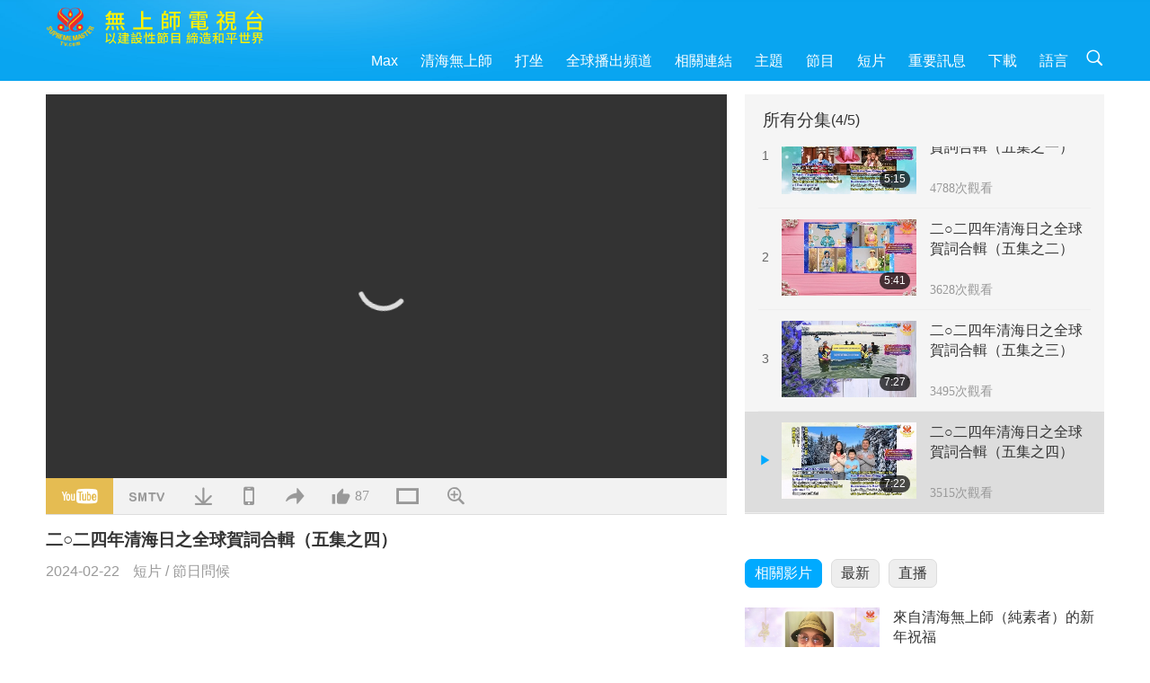

--- FILE ---
content_type: text/html; charset=UTF-8
request_url: https://suprememastertv.com/ch1/v/233302512454.html
body_size: 63542
content:
<!doctype html>
<html lang="zh-TW">

  <head>
    <meta charset="utf-8" name="viewport"
      content="width=device-width, initial-scale=1.0, minimum-scale=1.0, maximum-scale=1.0, user-scalable=no" />
    <meta name="description" content="以建設性節目 締造和平世界">
    <meta property="og:image" content="../../vimages/202402/ADS-2333041575551.jpg" />
    <title>二○二四年清海日之全球賀詞合輯（五集之四） - - 正體中文</title>
    <link href="../../css/fonts.css?304057481335" rel="stylesheet" type="text/css">
    <link href="../../css/fonts_ch.css?v=304057481486" rel="stylesheet" type="text/css">    <link href="../../favicon.png" rel="icon" />
    <link href="../../css/main.css?304057481117" rel="stylesheet" type="text/css">
    <link href="../../css/v.css?304057481562" rel="stylesheet" type="text/css">
    <link href="../../css/dialog.css?304057481182" rel="stylesheet" type="text/css">
    <link href="../../css/video-js.css?304057481207" rel="stylesheet">
    <link href="../../css/video-js-other.css?304057481448" rel="stylesheet">
    <link href="../../css/foundation-datepicker.css?304057481606" rel="stylesheet" type="text/css">

    <script type="text/javascript" src="../../js/jquery-min.js?304057481501"></script>
    <script type="text/javascript" src="../../js/jquery.qrcode.min.js?304057481295"></script>
    <script type="text/javascript" src="../../js/dialog.js?304057481764"></script>
    <script type="text/javascript" src="../../js/ulist.js?304057481292"></script>
    <script type="text/javascript" src="../../js/main.js?304057481886"></script>
    <script type="text/javascript" src="../../js/v.js?304057481157"></script>
    <script type="text/javascript" src="../../js/addtoany.js?304057481636"></script>
    <script type="text/javascript" src="../../js/video.js?304057481287"></script>
    <script type="text/javascript" src="../../js/video-other.js?304057481789"></script>
    <script type="text/javascript" src="../../js/videojs/ch.js?304057481770"></script>
    <script type="text/javascript" src="../../js/FileSaver.js?304057481895"></script>
    <script type="text/javascript" src="../../js/html-docx.js?304057481770"></script>
    <script type="text/javascript" src="../../js/foundation-datepicker.js?304057481271"></script>
    <script type="text/javascript" src="../../js/datepicker/ch.js?304057481520"></script><script type="text/javascript">
VSERVER = "https://video.suprememastertv.com/vod/video/";ipCountry = "us";
videoPlayerData["sourceDefault"] = "video";
videoPlayerData["videoPoster"] = "../../vimages/202402/ADS-2333041575551.jpg";
videoPlayerData["youTubeUrl"] = "uOb6wgzfSNQ";
videoPlayerData["videoLength"]= "7:22";
videoPlayerData["vid"] = "233302512454";
videoPlayerData["start"] = "0";
videoPlayerData["videoFile"] = new Array();
videoPlayerData["videoFile"].push(new Array('1080p','2024/0222/SMCH-Day-Greetings-Feb-22-2024-AD-4-1080p.mp4'));
videoPlayerData["videoFile"].push(new Array('720p','2024/0222/SMCH-Day-Greetings-Feb-22-2024-AD-4-2m.mp4'));
videoPlayerData["videoFile"].push(new Array('396p','2024/0222/SMCH-Day-Greetings-Feb-22-2024-AD-4-700k.mp4'));
LANG = "ch";
</script>  </head>

  <body class="lang-ch">
    <div class="viewport" id="viewport">
<aside class="menu-lang" id="menu-lang-mobile"><div class="bottom-mask"></div><div class="btn-close-lang-diagbox ico-close" id="btn-close-lang-diagbox"></div><div class="menu-langbox"><ul><li><a data="en" href="/en1/">English (English)</a></li><li class="current"><a data="ch" href="/ch1/">正體中文 (Chinese trad.)</a></li><li><a data="gb" href="/gb1/">简体中文 (Chinese simp.)</a></li><li><a data="de" href="/de1/">Deutsch (German)</a></li><li><a data="es" href="/es1/">Español (Spanish)</a></li><li><a data="fr" href="/fr1/">Français (French)</a></li><li><a data="hu" href="/hu1/">Magyar (Hungarian)</a></li><li><a data="jp" href="/jp1/">日本語 (Japanese)</a></li><li><a data="kr" href="/kr1/">한국어 (Korean)</a></li><li><a data="mn" href="/mn1/">Монгол хэл (Mongolian)</a></li><li><a data="vn" href="/vn1/">Âu Lạc (Vietnamese)</a></li><li><a data="bg" href="/bg1/">български (Bulgarian)</a></li><li><a data="ms" href="/ms1/">Bahasa Melayu (Malay)</a></li><li><a data="fa" href="/fa1/">فارسی (Persian)</a></li><li><a data="pt" href="/pt1/">Português (Portuguese)</a></li><li><a data="ro" href="/ro1/">Română (Romanian)</a></li><li><a data="id" href="/id1/">Bahasa Indonesia (Indonesian)</a></li><li><a data="th" href="/th1/">ไทย (Thai)</a></li><li><a data="ar" href="/ar1/">العربية (Arabic)</a></li><li><a data="cs" href="/cs1/">Čeština (Czech)</a></li><li><a data="pa" href="/pa1/">ਪੰਜਾਬੀ (Punjabi)</a></li><li><a data="ru" href="/ru1/">Русский (Russian)</a></li><li><a data="te" href="/te1/">తెలుగు లిపి (Telugu)</a></li><li><a data="hi" href="/hi1/">हिन्दी (Hindi)</a></li><li><a data="pl" href="/pl1/">Polski (Polish)</a></li><li><a data="it" href="/it1/">Italiano (Italian)</a></li><li><a data="tl" href="/tl1/">Wikang Tagalog (Tagalog)</a></li><li><a data="uk" href="/uk1/">Українська Мова (Ukrainian)</a></li></ul></div></aside>
<div class="srch-diag" id="srch-diag"><div class="titles">搜索<button class="btn-srch-close ico-close" id="btn-srch-close"></button></div><div class="srch-keywords-input"><div class="srch-limit"><div class="srch-lang" id="btn-srch-limit" tar="srch-lang-list" event="click" diffy="10"><div class="name" id="srch-lang-name">正體中文</div><span class="ico-downr"></span></div></div><div class="srch-inputbox"><div class="srch-loading" id="srch-loading"></div><input type="text" class="srch-keywords" id="srch-keywords" placeholder="關鍵字" autocomplete="off"><button class="btn-srch-submit ico-srch" id="btn-srch-submit"></button></div></div><div class="srch-keywords-list" id="srch-keywords-list"><div class="srch-keywords-links" id="srch-keywords-links"></div></div></div>
<nav class="navmenus" id="navmenus"><div class="navmenu-topbar"><button class="btn-navmenu-close ico-close" id="btn-navmenu-close"></button></div><div class="navmenus-contents" id="navmenus-contents"><div class="bottom-mask"></div><div class="navmenu-item"><h3 class="title-mobile"><a href="../">首頁</a></h3></div><div class="navmenu-item"><h3 class="title-mobile"><a href="../../webtv/">直播</a></h3></div><div class="navmenu-item"><h3 class="title-mobile"><a href="../../max/">Max</a></h3></div><div class="navmenu-item"><h3 class="title-mobile"><a href="../download" class="menu-title">下載</a></h3></div><div class="navmenu-item"><h3 class="title-mobile"><a href="../master/">清海無上師</a></h3></div><div class="navmenu-item"><h3 class="title-mobile"><a href="../meditation/">打坐</a></h3></div><div class="navmenu-item"><h3 class="title-mobile"><a href="../worldwide/">全球播出頻道</a></h3></div><div class="navmenu-item" id="navmenu-channel"><h3 class="title-mobile include-submenu"><a href="../channel/veganism" class="menu-title">主題</a></h3><div class="submenus submenu-content submenu-content-channel"><ul class="items-column"><li><a href="../channel/veganism"><span class="name">純素生活</span><span class="note">健康的飲食帶來美妙的生活</span></a></li><li><a href="../channel/peace"><span class="name">創造和平</span><span class="note">世界和平從我們開始</span></a></li><li><a href="../channel/culture"><span class="name">異國文化</span><span class="note">讓全球各地的多元文化新聞，豐富我們的生活</span></a></li></ul><ul class="items-column"><li><a href="../channel/spirituality"><span class="name">靈性成長</span><span class="note">追求更完美</span></a></li><li><a href="../channel/environment"><span class="name">環保意識</span><span class="note">我們宏偉的星球需要立刻受到關注</span></a></li><li><a href="../channel/health"><span class="name">健康資訊</span><span class="note">為了我們的身體健康和靈性提昇</span></a></li></ul><ul class="items-column"><li><a href="../channel/animal"><span class="name">動物權利</span><span class="note">愛與陪伴</span></a></li><li><a href="../channel/art"><span class="name">藝術創作</span><span class="note">激勵人們追尋自我了悟</span></a></li><li><a href="../channel/others"><span class="name">萬花筒</span><span class="note">應有盡有、一應俱全</span></a></li></ul></div></div><div class="navmenu-item" id="navmenu-program"><h3 class="title-mobile include-submenu"><a href="../program/all" class="menu-title">節目</a></h3><div class="submenus submenu-content submenu-content-program"><ul class="items-column"><li><a href="../program/all">所有節目</a></li><li><a href="../program/GOL" class="program" id="btn-semenu-item"><span class="menu-title-se">愛的禮物：清海無上師（純素者）簡易營養的烹飪</span></a></li><li><a href="../program/SCP" class="program" id="btn-semenu-item"><span class="menu-title-se">清海無上師（純素者）之歌曲、樂曲、詩集與演唱</span></a></li><li><a href="../program/AJAR" class="program" id="btn-semenu-item" tar="navmenu-third-ajar"><span class="menu-title-se include-thirdmenu">藝術與靈性</span><span id="ico-thirdmenu" class="ico ico-down"></span></a></li><div class="thirdmenu" id="navmenu-third-ajar"><div class="bar"><button class="btn-close-menu ico-close" id="btn-close-thirdmenu"></button></div><a href="../program/AJAR">所有節目</a><a href="../program/AJAR_TM">音樂劇</a><a href="../program/AJAR_IAD">國際藝術家節</a><a href="../program/AJAR_SG">清海無上師（純素者）與寶貴藝術家的特別聚會</a><a href="../program/AJAR_JHC">歡慶佳節</a><a href="../program/AJAR_DRAM">戲劇</a></div><li><a href="../program/AW" class="program" id="btn-semenu-item" tar="navmenu-third-aw"><span class="menu-title-se include-thirdmenu">動物世界：我們的鄰居</span><span id="ico-thirdmenu" class="ico ico-down"></span></a></li><div class="thirdmenu" id="navmenu-third-aw"><div class="bar"><button class="btn-close-menu ico-close" id="btn-close-thirdmenu"></button></div><a href="../program/AW">所有節目</a><a href="../program/AW_UAPC">了解動物族人同伴</a><a href="../program/AW_BA">動物族人的聰明才智</a><a href="../program/AW_AAP">了不起的動物人民</a></div><li><a href="../program/BMD" class="program" id="btn-semenu-item" tar="navmenu-third-bmd"><span class="menu-title-se include-thirdmenu">師徒之間</span><span id="ico-thirdmenu" class="ico ico-down"></span></a></li><div class="thirdmenu" id="navmenu-third-bmd"><div class="bar"><button class="btn-close-menu ico-close" id="btn-close-thirdmenu"></button></div><a href="../program/BMD">所有節目</a><a href="../program/BMD_2025_2024">2025-2024 最新</a><a href="../program/BMD_BS">佛教故事</a><a href="../program/BMD_TSS">楞嚴經</a><a href="../program/BMD_TLLM">主摩訶毗羅的生平</a><a href="../program/BMD_BMMD">加持：師父接見同修合集</a><a href="../program/BMD_RIH">匈牙利打禪2005.02.23-03.07</a><a href="../program/BMD_MTJ">師父講笑話</a></div><li><a href="../program/CS" class="program" id="btn-semenu-item"><span class="menu-title-se">電影世界</span></a></li></ul><ul class="items-column "><li><a href="../program/CTAW" class="program" id="btn-semenu-item"><span class="menu-title-se">世界文化蹤跡</span></a></li><li><a href="../program/EE" class="program" id="btn-semenu-item"><span class="menu-title-se">靈性綜藝</span></a></li><li><a href="../program/GAT" class="program" id="btn-semenu-item"><span class="menu-title-se">黃金時代新科技</span></a></li><li><a href="../program/GG" class="program" id="btn-semenu-item"><span class="menu-title-se">良政善治</span></a></li><li><a href="../program/GPGW" class="program" id="btn-semenu-item"><span class="menu-title-se">美好人，美好事</span></a></li><li><a href="../program/HL" class="program" id="btn-semenu-item"><span class="menu-title-se">健康生活</span></a></li><li><a href="../program/KW" class="program" id="btn-semenu-item"><span class="menu-title-se">兒童天地</span></a></li></ul><ul class="items-column "><li><a href="../program/LS" class="program" id="btn-semenu-item"><span class="menu-title-se">聖賢人生</span></a></li><li><a href="../program/MOS" class="program" id="btn-semenu-item"><span class="menu-title-se">成功楷模</span></a></li><li><a href="../program/AP" class="program" id="btn-semenu-item" tar="navmenu-third-ap"><span class="menu-title-se include-thirdmenu">關於地球的古預言</span><span id="ico-thirdmenu" class="ico ico-down"></span></a></li><div class="thirdmenu" id="navmenu-third-ap"><div class="bar"><button class="btn-close-menu ico-close" id="btn-close-thirdmenu"></button></div><a href="../program/AP">所有節目</a><a href="../program/AP_PAMB">關於彌勒佛的預言</a><a href="../program/AP_TSC">耶穌基督的復臨</a><a href="../program/AP_FNP">原住民的預言</a><a href="../program/AP_PET">末世預言</a><a href="../program/AP_NA">新時代</a></div><li><a href="../program/NB" class="program" id="btn-semenu-item"><span class="menu-title-se">大自然之美</span></a></li><li><a href="../program/NWN" class="program" id="btn-semenu-item" tar="navmenu-third-nwn"><span class="menu-title-se include-thirdmenu">焦點新聞</span><span id="ico-thirdmenu" class="ico ico-down"></span></a></li><div class="thirdmenu" id="navmenu-third-nwn"><div class="bar"><button class="btn-close-menu ico-close" id="btn-close-thirdmenu"></button></div><a href="../program/NWN">所有節目</a><a href="../program/NWN_SMCH">插播新聞</a><a href="../program/NWN_SN">精選新聞</a><a href="../program/NWN_HL">觀眾心聲</a><a href="../program/NWN_UT">小妙方</a></div><li><a href="../program/NL" class="program" id="btn-semenu-item"><span class="menu-title-se">我們高貴的傳承</span></a></li><li><a href="../program/PE" class="program" id="btn-semenu-item"><span class="menu-title-se">地球：我們可愛的家</span></a></li></ul><ul class="items-column "><li><a href="../program/PCC" class="program" id="btn-semenu-item"><span class="menu-title-se">世界各國的正面轉變</span></a></li><li><a href="../program/SHOW" class="program" id="btn-semenu-item" tar="navmenu-third-show"><span class="menu-title-se include-thirdmenu">其他節目</span><span id="ico-thirdmenu" class="ico ico-down"></span></a></li><div class="thirdmenu" id="navmenu-third-show"><div class="bar"><button class="btn-close-menu ico-close" id="btn-close-thirdmenu"></button></div><a href="../program/SHOW">所有節目</a><a href="../program/SHOW_HEOM">清海無上師（純素者）談肉食造成的傷害</a><a href="../program/SHOW_FLC">頌揚將至的生命</a></div><li><a href="../program/SS" class="program" id="btn-semenu-item"><span class="menu-title-se">科學與靈性</span></a></li><li><a href="../program/SWA" class="program" id="btn-semenu-item"><span class="menu-title-se">光耀世界獎</span></a></li><li><a href="../program/WAU" class="program" id="btn-semenu-item"><span class="menu-title-se">放眼看世界</span></a></li><li><a href="../program/UL" class="program" id="btn-semenu-item"><span class="menu-title-se">心靈書房</span></a></li><li><a href="../program/VE" class="program" id="btn-semenu-item"><span class="menu-title-se">素食菁英</span></a></li></ul><ul class="items-column "><li><a href="../program/VEG" class="program" id="btn-semenu-item" tar="navmenu-third-veg"><span class="menu-title-se include-thirdmenu">純素主義：高雅的生活方式</span><span id="ico-thirdmenu" class="ico ico-down"></span></a></li><div class="thirdmenu" id="navmenu-third-veg"><div class="bar"><button class="btn-close-menu ico-close" id="btn-close-thirdmenu"></button></div><a href="../program/VEG">所有節目</a><a href="../program/VEG_CS">純素烹飪</a><a href="../program/VEG_MVJ">我的純素之旅</a></div><li><a href="../program/VR" class="program" id="btn-semenu-item"><span class="menu-title-se">純素與宗教</span></a></li><li><a href="../program/WOW" class="program" id="btn-semenu-item" tar="navmenu-third-wow"><span class="menu-title-se include-thirdmenu">智慧之語</span><span id="ico-thirdmenu" class="ico ico-down"></span></a></li><div class="thirdmenu" id="navmenu-third-wow"><div class="bar"><button class="btn-close-menu ico-close" id="btn-close-thirdmenu"></button></div><a href="../program/WOW">所有節目</a><a href="../program/WOW_SMCH">清海無上師開示講經</a></div><li><a href="../program/FEATURED" class="program" id="btn-semenu-item"><span class="menu-title-se">精選節目</span></a></li></ul></div></div><div class="navmenu-item" id="navmenu-special"><h3 class="title-mobile include-submenu"><a href="../program/ADS" class="menu-title">短片</a></h3><div class="submenus submenu-content submenu-content-special"><ul class="items-column"><li><a href="../program/ADS">所有短片</a></li><li><a href="../program/ADS_VE" >素食菁英</a></li><li><a href="../program/ADS_SMDA" >清海無上師的設計與藝術作品</a></li><li><a href="../program/ADS_VTHH" >上遊天堂，下訪地獄：見證</a></li><li><a href="../program/ADS_BQYM" >觀音打坐的益處</a></li></ul><ul class="items-column"><li><a href="../program/ADS_MFC" >來自名人的訊息</a></li><li><a href="../program/ADS_ANIM" >動物</a></li><li><a href="../program/ADS_CC" >氣候變遷</a></li><li><a href="../program/ADS_SMQ" >清海無上師的甘露法語 </a></li><li><a href="../program/ADS_POEM" >詩作 </a></li></ul><ul class="items-column"><li><a href="../program/ADS_VRW" >全球各地素食餐廳</a></li><li><a href="../program/ADS_VFSW" >全球素食食品供應商</a></li><li><a href="../program/ADS_NASW" >全球不殺生動物收容所</a></li><li><a href="../program/ADS_VEM" >備受崇敬的開悟明師</a></li><li><a href="../program/ADS_IR" >各宗教箴言…</a></li></ul><ul class="items-column"><li><a href="../program/ADS_LB" >讓生活更美好</a></li><li><a href="../program/ADS_BOB" >各類禁令的利益…</a></li><li><a href="../program/ADS_DT" >紀錄片預覽</a></li><li><a href="../program/ADS_MP" >創造和平</a></li><li><a href="../program/ADS_VTN" >素食趨勢新聞</a></li></ul><ul class="items-column"><li><a href="../program/ADS_BV" >純素生活</a></li><li><a href="../program/ADS_ALS" >「您也可以選擇這樣的生活」</a></li><li><a href="../program/ADS_SLOG" >口號</a></li><li><a href="../program/ADS_PSA" >公益廣告</a></li><li><a href="../program/ADS_HG" >節日問候</a></li></ul><ul class="items-column"><li><a href="../program/ADS_IM" >重要訊息</a></li></ul></div></div><div class="navmenu-item"><h3 class="title-mobile"><a href="../program/ADS_IM" class="menu-title">重要訊息</a></h3></div><div class="navmenu-item"><h3 class="title-mobile"><a href="../links/">相關連結</a></h3></div>	
	
<div class="navmenu-lang" id="menu-lang-pc"><div class="menu-langbox"><ul><li><a data="en" href="/en1/">English (English)</a></li>
<li class="current"><a data="ch" href="/ch1/">正體中文 (Chinese trad.)</a></li>
<li><a data="gb" href="/gb1/">简体中文 (Chinese simp.)</a></li>
<li><a data="de" href="/de1/">Deutsch (German)</a></li>
<li><a data="es" href="/es1/">Español (Spanish)</a></li>
<li><a data="fr" href="/fr1/">Français (French)</a></li>
<li><a data="hu" href="/hu1/">Magyar (Hungarian)</a></li>
<li><a data="jp" href="/jp1/">日本語 (Japanese)</a></li>
<li><a data="kr" href="/kr1/">한국어 (Korean)</a></li>
<li><a data="mn" href="/mn1/">Монгол хэл (Mongolian)</a></li>
</ul>
<ul><li><a data="vn" href="/vn1/">Âu Lạc (Vietnamese)</a></li>
<li><a data="bg" href="/bg1/">български (Bulgarian)</a></li>
<li><a data="ms" href="/ms1/">Bahasa Melayu (Malay)</a></li>
<li><a data="fa" href="/fa1/">فارسی (Persian)</a></li>
<li><a data="pt" href="/pt1/">Português (Portuguese)</a></li>
<li><a data="ro" href="/ro1/">Română (Romanian)</a></li>
<li><a data="id" href="/id1/">Bahasa Indonesia (Indonesian)</a></li>
<li><a data="th" href="/th1/">ไทย (Thai)</a></li>
<li><a data="ar" href="/ar1/">العربية (Arabic)</a></li>
<li><a data="cs" href="/cs1/">Čeština (Czech)</a></li>
</ul>
<ul><li><a data="pa" href="/pa1/">ਪੰਜਾਬੀ (Punjabi)</a></li>
<li><a data="ru" href="/ru1/">Русский (Russian)</a></li>
<li><a data="te" href="/te1/">తెలుగు లిపి (Telugu)</a></li>
<li><a data="hi" href="/hi1/">हिन्दी (Hindi)</a></li>
<li><a data="pl" href="/pl1/">Polski (Polish)</a></li>
<li><a data="it" href="/it1/">Italiano (Italian)</a></li>
<li><a data="tl" href="/tl1/">Wikang Tagalog (Tagalog)</a></li>
<li><a data="uk" href="/uk1/">Українська Мова (Ukrainian)</a></li>
</ul>
</div></div></div></nav>
<div class="header-container" id="header-container"><header class="header header-s header-min header-hide" id="header-min"></header><header class="header header-s" id="header"><div class="topbar"><div class="topbar-box">今天是二〇二六年一月二十九日週四</div></div><div class="topbox"><div class="topbox-contents" id="topbox-contents"><div class="btn-leftbox"><button class="btn-back ico-back" id="btn-back"></button><button class="btn-srch-diag ico-srch" id="btn-srch-diag-mobile"></button></div><a href="../" class="logo" id="topbox-logo"><img src="../../images/logo.png"></a><a href="../" class="title" id="topbox-title"><img src="../../images/title_ch.svg" /></a><nav id="nav" class="nav"><div class="nav-items"><div class="nav-rows2"><li><a href="../max/" class="menu-title">Max</a></h3><li><a href="../master/" class="menu-title">清海無上師</a></h3><li><a href="../meditation/">打坐</a></li><li><a href="../worldwide/">全球播出頻道</a></li><li><a href="../links/">相關連結</a></li><li tar="navmenu-channel"><a href="#" class="menu-title">主題</a></h3><li tar="navmenu-program"><a href="#" class="menu-title">節目</a></h3><li tar="navmenu-special"><a href="#" class="menu-title">短片</a></h3><li tar="navmenu-important"><a href="../program/ADS_IM" class="menu-title">重要訊息</a></h3><li><a href="../search/">下載</a></li><li tar="menu-lang-pc">語言</li><li class="btn-srch-extend"><a href="#" class="ico-srch" id="btn-srch-submit-extend"></a></li><div class="srchs srchs-min" id="srchs"><div class="srch-keywords-input"><div class="srch-loading srch-loading-pc" id="srch-loading"></div><div class="srch-limit"><div class="srch-lang" id="btn-srch-limit" tar="srch-lang-list" event="click" diffy="12"><div class="name" id="srch-lang-name">正體中文</div><span class="ico-downr"></span></div><div class="line1"></div></div><input type="text" class="srch-keywords" id="srch-keywords" placeholder="關鍵字" autocomplete="off"><button class="btn-srch-to-min ico-close" id="btn-srch-to-min"></button><button class="btn-srch-submit ico-srch" id="btn-srch-submit-extend"></button></div><div class="srch-keywords-list" id="srch-keywords-list"><div class="srch-keywords-links" id="srch-keywords-links"></div></div></div></div></div></nav><div class="srchs-m" id="srchs-m"><button class="btn-lang-diag ico-lang" id="btn-lang-diag"></button><button class="btn-navmenu ico-navmenu" id="btn-navmenu"></button></div></div></div></header></div>
<div class="btn-top" id="btn-top"></div><div class="float-menus" id="float-menus-srchs"><div class="container"><div class="float-menus-contents" id="float-menus-contents"><div class="float-menu-srch-lang" id="srch-lang-list" onclickclose><button class="btn-menuclose ico-close" id="btn-menuclose"></button><div class="menu-title">選擇語言</div><div class="contents-pc"><ul><li data="en">English</li>
<li data="ch">正體中文</li>
<li data="gb">简体中文</li>
<li data="de">Deutsch</li>
<li data="es">Español</li>
<li data="fr">Français</li>
<li data="hu">Magyar</li>
<li data="jp">日本語</li>
<li data="kr">한국어</li>
<li data="mn">Монгол хэл</li>
</ul>
<ul><li data="vn">Âu Lạc</li>
<li data="bg">български</li>
<li data="ms">Bahasa Melayu</li>
<li data="fa">فارسی</li>
<li data="pt">Português</li>
<li data="ro">Română</li>
<li data="id">Bahasa Indonesia</li>
<li data="th">ไทย</li>
<li data="ar">العربية</li>
<li data="cs">Čeština</li>
</ul>
<ul><li data="pa">ਪੰਜਾਬੀ</li>
<li data="ru">Русский</li>
<li data="te">తెలుగు లిపి</li>
<li data="hi">हिन्दी</li>
<li data="pl">Polski</li>
<li data="it">Italiano</li>
<li data="tl">Wikang Tagalog</li>
<li data="uk">Українська Мова</li>
<li data="more">其他</li>
</ul>
</div><div class="contents-mobile"><ul><li data="en">English</li>
<li data="ch">正體中文</li>
<li data="gb">简体中文</li>
<li data="de">Deutsch</li>
<li data="es">Español</li>
<li data="fr">Français</li>
<li data="hu">Magyar</li>
<li data="jp">日本語</li>
<li data="kr">한국어</li>
<li data="mn">Монгол хэл</li>
<li data="vn">Âu Lạc</li>
<li data="bg">български</li>
<li data="ms">Bahasa Melayu</li>
<li data="fa">فارسی</li>
<li data="pt">Português</li>
</ul>
<ul><li data="ro">Română</li>
<li data="id">Bahasa Indonesia</li>
<li data="th">ไทย</li>
<li data="ar">العربية</li>
<li data="cs">Čeština</li>
<li data="pa">ਪੰਜਾਬੀ</li>
<li data="ru">Русский</li>
<li data="te">తెలుగు లిపి</li>
<li data="hi">हिन्दी</li>
<li data="pl">Polski</li>
<li data="it">Italiano</li>
<li data="tl">Wikang Tagalog</li>
<li data="uk">Українська Мова</li>
<li data="more">其他</li>
</ul>
</div></div><div class="float-menu-srch-srange" id="srch-srange-list" onclickclose><button class="btn-menuclose ico-close" id="btn-menuclose"></button><div class="menu-title">搜索範圍</div><div class="contents"><div class="btn" id="btn" data="">標題</div><div class="btn" id="btn" data="all">文稿</div></div></div></div></div></div><div class="bk-play"><div class="body-box"><div class="body-left" id="body-left"><div class="playerbox-container">
  <div class="player-loading" id="loading-player">
    <svg class="spinner" viewBox="0 0 66 66" xmlns="http://www.w3.org/2000/svg"><circle class="path" fill="none" stroke-width="6" stroke-linecap="round" cx="33" cy="33" r="30"></circle></svg>
  </div>

  <div class="upnext" id="upnext">
    <div class="title">即時播放<span id="upnext-time"></span></div>
    <div class="vbox">
      <div class="simage">
        <div class="simagebox" id="upnext-poster">
          <img src="../../images/btn-video169.gif">          <div class="info">
            <span class="length" id="upnext-videolength"></span>
          </div>
        </div>
      </div>
      <div class="titles" id="upnext-videotitle"></div>
    </div>
    <div class="buttons">
      <div class="btn replay">
        <button class="ico-replay" id="btn-replay"></button>
      </div>
      <div class="btn stop">
        <button class="ico-stop" id="btn-stop-upnext"></button>
        <canvas id="canvas-upnext" width="60" height="60"></canvas>
      </div>
    </div>
  </div>

    <div class="playerbox" id="playerbox"></div>
</div>
<div class="player-btns" id="player-btns"><div class="btn-note" id="btn-note"><div class="text" id="btn-note-text"></div></div><button id="btn-resource" class="btn youtube ico-youtube current" note="YouTube"></button><button id="btn-resource" class="btn website ico-smtv" note="SMTV"></button><button class="btn download ico-download" id="btn-download" note="下載影片"></button><button class="btn mobile ico-mobile" id="btn-mobile" note="移動端"></button><button class="btn share ico-share" id="btn-share" note="分享"></button><button class="btn liked ico-like" id="btn-like" data="233302512454" note="讚"><span id="likenum">87</span></button><button class="btn theater ico-theater" id="btn-theater" note-theater="劇院模式" note-default-view="預設檢視"></button><a href="../help/bigsubtitle.html" class="btn ico-bigsubtitle" target="_blank" id="btn-bigsubtitle" note="放大字幕">&nbsp;</a></div><div class="article-box"><article class="article"><div class="article-head"><div class="titles" id="article-titles"><h1 id="article-title">二○二四年清海日之全球賀詞合輯（五集之四）</h1><div class="moreinfos"><div class="time">2024-02-22</div><div class="type"><a href="../search/?type=ADS">短片</a>&nbsp;/&nbsp;<a href="../search/?type=ADS&category=HG">節日問候</a></div></div></div></div></article><div class="playlist-theater" id="playlist-theater"></div></div></div><div id="playlist-default"><div class="playlist" id="playlist"><div class="playlist-contaner" id="playlist-container"><div class="list-more" id="btn-playlist-more"><div class="backcolor1"></div><div class="backcolor2"><span>觀看更多</span></div></div><div class="title-type list-bar-play title-type-episode" id="list-bar-play">所有分集  <span class="episode-num">(4/5)</span></div><div class="list-play" id="list-play"><div class="list-range scrollbar-y " id="list-range"><div class="list-all"><div class="vbox" id="233302512754"><div class="num1">1</div><div class="contents"><div class="simage"><div class="simagebox" style="background-image: url(../../vimages/202402/ADS-2333032175021s.jpg)"><a href="../v/233302512754.html" title="二○二四年清海日之全球賀詞合輯（五集之一）"></a><img src="../../images/btn-video169.gif"><div class="info"><span class="length">5:15</span></div></div></div><div class="titles"><h3><a href="../v/233302512754.html" title="二○二四年清海日之全球賀詞合輯（五集之一）">二○二四年清海日之全球賀詞合輯（五集之一）</a></h3><div class="time-pc"><span id="counter-num" class="counter-233302512754">4773</span> 次觀看</div></div></div><div class="types-mobile"><div class="type">短片</div><div class="time">2024-02-22</div><div class="time"><span id="counter-num" class="counter-233302512754">4773</span> 次觀看</div></div></div><div class="vbox" id="233302512728"><div class="num1">2</div><div class="contents"><div class="simage"><div class="simagebox" style="background-image: url(../../vimages/202402/ADS-2333050777561s.jpg)"><a href="../v/233302512728.html" title="二○二四年清海日之全球賀詞合輯（五集之二）"></a><img src="../../images/btn-video169.gif"><div class="info"><span class="length">5:41</span></div></div></div><div class="titles"><h3><a href="../v/233302512728.html" title="二○二四年清海日之全球賀詞合輯（五集之二）">二○二四年清海日之全球賀詞合輯（五集之二）</a></h3><div class="time-pc"><span id="counter-num" class="counter-233302512728">3623</span> 次觀看</div></div></div><div class="types-mobile"><div class="type">短片</div><div class="time">2024-02-22</div><div class="time"><span id="counter-num" class="counter-233302512728">3623</span> 次觀看</div></div></div><div class="vbox" id="233302512705"><div class="num1">3</div><div class="contents"><div class="simage"><div class="simagebox" style="background-image: url(../../vimages/202402/ADS-2333040635281s.jpg)"><a href="../v/233302512705.html" title="二○二四年清海日之全球賀詞合輯（五集之三）"></a><img src="../../images/btn-video169.gif"><div class="info"><span class="length">7:27</span></div></div></div><div class="titles"><h3><a href="../v/233302512705.html" title="二○二四年清海日之全球賀詞合輯（五集之三）">二○二四年清海日之全球賀詞合輯（五集之三）</a></h3><div class="time-pc"><span id="counter-num" class="counter-233302512705">3482</span> 次觀看</div></div></div><div class="types-mobile"><div class="type">短片</div><div class="time">2024-02-22</div><div class="time"><span id="counter-num" class="counter-233302512705">3482</span> 次觀看</div></div></div><div class="vbox vboxcurrent" id="233302512454"><div class="num1">4</div><div class="contents"><div class="simage"><div class="simagebox" style="background-image: url(../../vimages/202402/ADS-2333041575551s.jpg)"><a href="../v/233302512454.html" title="二○二四年清海日之全球賀詞合輯（五集之四）"></a><img src="../../images/btn-video169.gif"><div class="info"><span class="length">7:22</span></div></div></div><div class="titles"><h3><a href="../v/233302512454.html" title="二○二四年清海日之全球賀詞合輯（五集之四）">二○二四年清海日之全球賀詞合輯（五集之四）</a></h3><div class="time-pc"><span id="counter-num" class="counter-233302512454">3513</span> 次觀看</div></div></div><div class="types-mobile"><div class="type">短片</div><div class="time">2024-02-22</div><div class="time"><span id="counter-num" class="counter-233302512454">3513</span> 次觀看</div></div></div><div class="vbox" id="233302512285"><div class="num1">5</div><div class="contents"><div class="simage"><div class="simagebox" style="background-image: url(../../vimages/202402/ADS-2333042273511s.jpg)"><a href="../v/233302512285.html" title="二○二四年清海日之全球賀詞合輯（五集之五）"></a><img src="../../images/btn-video169.gif"><div class="info"><span class="length">4:39</span></div></div></div><div class="titles"><h3><a href="../v/233302512285.html" title="二○二四年清海日之全球賀詞合輯（五集之五）">二○二四年清海日之全球賀詞合輯（五集之五）</a></h3><div class="time-pc"><span id="counter-num" class="counter-233302512285">3136</span> 次觀看</div></div></div><div class="types-mobile"><div class="type">短片</div><div class="time">2024-02-22</div><div class="time"><span id="counter-num" class="counter-233302512285">3136</span> 次觀看</div></div></div></div></div></div></div><div class="view-more-container"><div class="view-btns" id="btns-view-more"><a href="#" id="btn-view-more-related" data="related-content">相關影片</a><a href="#" id="btn-view-more-latest" data="latest-content">最新</a><a href="../" id="btn-view-more-related">直播</a></div><div class="view-more-group" id="view-more-group"><div class="view-content" id="related-content"><div class="list-more list-more-none" id="btn-related-more"><div class="backcolor1"></div><div class="backcolor2"><span>觀看更多</span></div></div><div class="title-type">相關影片</div><div class="vbox" id="298126289764"><div class="contents"><div class="simage"><div class="simagebox" style="background-image: url(../../vimages/202601/2981-NWN-11s.jpg)"><a href="../v/298126289764.html" title="來自清海無上師（純素者）的新年祝福"></a><img src="../../images/btn-video169.gif"><div class="info"><span class="length">2:08</span></div></div></div><div class="titles"><h3><a href="../v/298126289764.html" title="來自清海無上師（純素者）的新年祝福">來自清海無上師（純素者）的新年祝福</a></h3><div class="time-pc"><span id="counter-num" class="counter-298126289764">26582</span> 次觀看</div></div></div><div class="types-mobile"><div class="type">短片</div><div class="time">2026-01-01</div><div class="time"><span id="counter-num" class="counter-298126289764">26582</span> 次觀看</div></div></div><div class="vbox" id="301226754811"><div class="contents"><div class="simage"><div class="simagebox" style="background-image: url(../../vimages/202601/3012-NWN-11s.jpg)"><a href="../v/301226754811.html" title="二○二六純素新年快樂！來自清海無上師、無上師電視台團隊與世界會會員們（皆為純素者）的祝福"></a><img src="../../images/btn-video169.gif"><div class="info"><span class="length">0:43</span></div></div></div><div class="titles"><h3><a href="../v/301226754811.html" title="二○二六純素新年快樂！來自清海無上師、無上師電視台團隊與世界會會員們（皆為純素者）的祝福">二○二六純素新年快樂！來自清海無上師、無上師電視台團隊與世界會會員們（皆為純素者）的祝福</a></h3><div class="time-pc"><span id="counter-num" class="counter-301226754811">1812</span> 次觀看</div></div></div><div class="types-mobile"><div class="type">短片</div><div class="time">2026-01-01</div><div class="time"><span id="counter-num" class="counter-301226754811">1812</span> 次觀看</div></div></div><div class="vbox" id="300524272349"><div class="contents"><div class="simage"><div class="simagebox" style="background-image: url(../../vimages/202512/2025-Xmas1s.jpg)"><a href="../v/300524272349.html" title="純素聖誕快樂！來自清海無上師和無上師電視台團隊成員（皆為純素者）"></a><img src="../../images/btn-video169.gif"><div class="info"><span class="length">4:48</span></div></div></div><div class="titles"><h3><a href="../v/300524272349.html" title="純素聖誕快樂！來自清海無上師和無上師電視台團隊成員（皆為純素者）">純素聖誕快樂！來自清海無上師和無上師電視台團隊成員（皆為純素者）</a></h3><div class="time-pc"><span id="counter-num" class="counter-300524272349">4515</span> 次觀看</div></div></div><div class="types-mobile"><div class="type">短片</div><div class="time">2025-12-25</div><div class="time"><span id="counter-num" class="counter-300524272349">4515</span> 次觀看</div></div></div><div class="vbox" id="300528631791"><div class="contents"><div class="simage"><div class="simagebox" style="background-image: url(../../vimages/202512/ADS-3005288832551s.jpg)"><a href="../v/300528631791.html" title="來自世界各地的二○二五年聖誕節問候（四集之一）"></a><img src="../../images/btn-video169.gif"><div class="info"><span class="length">5:57</span></div></div></div><div class="titles"><h3><a href="../v/300528631791.html" title="來自世界各地的二○二五年聖誕節問候（四集之一）">來自世界各地的二○二五年聖誕節問候（四集之一）</a></h3><div class="time-pc"><span id="counter-num" class="counter-300528631791">1765</span> 次觀看</div></div></div><div class="types-mobile"><div class="type">短片</div><div class="time">2025-12-25</div><div class="time"><span id="counter-num" class="counter-300528631791">1765</span> 次觀看</div></div></div><div class="vbox" id="301224356897"><div class="contents"><div class="simage"><div class="simagebox" style="background-image: url(../../vimages/202512/3002-NWN-31s.jpg)"><a href="../v/301224356897.html" title="來自清海無上師（純素者）的聖誕和新年祝福"></a><img src="../../images/btn-video169.gif"><div class="info"><span class="length">2:07</span></div></div></div><div class="titles"><h3><a href="../v/301224356897.html" title="來自清海無上師（純素者）的聖誕和新年祝福">來自清海無上師（純素者）的聖誕和新年祝福</a></h3><div class="time-pc"><span id="counter-num" class="counter-301224356897">9902</span> 次觀看</div></div></div><div class="types-mobile"><div class="type">短片</div><div class="time">2025-12-22</div><div class="time"><span id="counter-num" class="counter-301224356897">9902</span> 次觀看</div></div></div><div class="vbox" id="300227158792"><div class="contents"><div class="simage"><div class="simagebox" style="background-image: url(../../vimages/202512/ADS-3002279119951s.jpg)"><a href="../v/300227158792.html" title="來自清海無上師（純素者）的聖誕祝福 2025.12.07"></a><img src="../../images/btn-video169.gif"><div class="info"><span class="length">1:10</span></div></div></div><div class="titles"><h3><a href="../v/300227158792.html" title="來自清海無上師（純素者）的聖誕祝福 2025.12.07">來自清海無上師（純素者）的聖誕祝福 2025.12.07</a></h3><div class="time-pc"><span id="counter-num" class="counter-300227158792">2150</span> 次觀看</div></div></div><div class="types-mobile"><div class="type">短片</div><div class="time">2025-12-15</div><div class="time"><span id="counter-num" class="counter-300227158792">2150</span> 次觀看</div></div></div><div class="vbox" id="299526326521"><div class="contents"><div class="simage"><div class="simagebox" style="background-image: url(../../vimages/202512/ADS-2995268248291s.jpg)"><a href="../v/299526326521.html" title="來自清海無上師（純素者）的聖誕祝福 2025.11.30"></a><img src="../../images/btn-video169.gif"><div class="info"><span class="length">1:13</span></div></div></div><div class="titles"><h3><a href="../v/299526326521.html" title="來自清海無上師（純素者）的聖誕祝福 2025.11.30">來自清海無上師（純素者）的聖誕祝福 2025.11.30</a></h3><div class="time-pc"><span id="counter-num" class="counter-299526326521">1819</span> 次觀看</div></div></div><div class="types-mobile"><div class="type">短片</div><div class="time">2025-12-01</div><div class="time"><span id="counter-num" class="counter-299526326521">1819</span> 次觀看</div></div></div><div class="vbox" id="295122576788"><div class="contents"><div class="simage"><div class="simagebox" style="background-image: url(../../vimages/202511/ADS-2951228232621s.jpg)"><a href="../v/295122576788.html" title="來自世界各地的二○二五世界純素日問候（三集之一）"></a><img src="../../images/btn-video169.gif"><div class="info"><span class="length">5:01</span></div></div></div><div class="titles"><h3><a href="../v/295122576788.html" title="來自世界各地的二○二五世界純素日問候（三集之一）">來自世界各地的二○二五世界純素日問候（三集之一）</a></h3><div class="time-pc"><span id="counter-num" class="counter-295122576788">2223</span> 次觀看</div></div></div><div class="types-mobile"><div class="type">短片</div><div class="time">2025-11-01</div><div class="time"><span id="counter-num" class="counter-295122576788">2223</span> 次觀看</div></div></div><div class="vbox" id="294422077912"><div class="contents"><div class="simage"><div class="simagebox" style="background-image: url(../../vimages/202510/ADS-2944230657651s.jpg)"><a href="../v/294422077912.html" title="二○二五年清海日之全球賀詞合輯（四集之一）"></a><img src="../../images/btn-video169.gif"><div class="info"><span class="length">4:21</span></div></div></div><div class="titles"><h3><a href="../v/294422077912.html" title="二○二五年清海日之全球賀詞合輯（四集之一）">二○二五年清海日之全球賀詞合輯（四集之一）</a></h3><div class="time-pc"><span id="counter-num" class="counter-294422077912">2715</span> 次觀看</div></div></div><div class="types-mobile"><div class="type">短片</div><div class="time">2025-10-25</div><div class="time"><span id="counter-num" class="counter-294422077912">2715</span> 次觀看</div></div></div><div class="vbox" id="292219402353"><div class="contents"><div class="simage"><div class="simagebox" style="background-image: url(../../vimages/202510/01-8Anni1s.jpg)"><a href="../v/292219402353.html" title="無上師電視台八週年之全球賀詞合輯（六集之一）"></a><img src="../../images/btn-video169.gif"><div class="info"><span class="length">5:44</span></div></div></div><div class="titles"><h3><a href="../v/292219402353.html" title="無上師電視台八週年之全球賀詞合輯（六集之一）">無上師電視台八週年之全球賀詞合輯（六集之一）</a></h3><div class="time-pc"><span id="counter-num" class="counter-292219402353">2614</span> 次觀看</div></div></div><div class="types-mobile"><div class="type">短片</div><div class="time">2025-10-03</div><div class="time"><span id="counter-num" class="counter-292219402353">2614</span> 次觀看</div></div></div></div><div class="view-content" id="latest-content"><div class="list-more list-more-none" id="btn-latest-more"><div class="backcolor1"></div><div class="backcolor2"><span>觀看更多</span></div></div><div class="title-type">最新</div><div class="vbox" id="304024941980"><div class="contents"><div class="simage"><div class="simagebox" style="background-image: url(../../vimages/202601/3040-NWN-81s.jpg)"><a href="../v/304024941980.html" title="分享與家附近的鴨子朋友們成為摯友的溫馨故事：如果人類能真正感知他們的靈魂並了解他們，人們都只會對上帝賜予的這些美好生靈懷有愛與友誼"></a><img src="../../images/btn-video169.gif"><div class="info"><span class="length">2:53</span></div></div></div><div class="titles"><h3><a href="../v/304024941980.html" title="分享與家附近的鴨子朋友們成為摯友的溫馨故事：如果人類能真正感知他們的靈魂並了解他們，人們都只會對上帝賜予的這些美好生靈懷有愛與友誼">分享與家附近的鴨子朋友們成為摯友的溫馨故事：如果人類能真正感知他們的靈魂並了解他們，人們都只會對上帝賜予的這些美好生靈懷有愛與友誼</a></h3><div class="time-pc"><span id="counter-num" class="counter-304024941980">136</span> 次觀看</div></div></div><div class="types-mobile"><div class="type">焦點新聞</div><div class="time">2026-01-29</div><div class="time"><span id="counter-num" class="counter-304024941980">136</span> 次觀看</div></div></div><div class="vbox" id="304024941696"><div class="contents"><div class="simage"><div class="simagebox" style="background-image: url(../../vimages/202601/3040-BMD1s.jpg)"><a href="../v/304024941696.html" title="我們都有上帝的智慧（九集之七） 1993.03.10"></a><img src="../../images/btn-video169.gif"><div class="info"><span class="length">33:58</span></div></div></div><div class="titles"><h3><a href="../v/304024941696.html" title="我們都有上帝的智慧（九集之七） 1993.03.10">我們都有上帝的智慧（九集之七） 1993.03.10</a></h3><div class="time-pc"><span id="counter-num" class="counter-304024941696">251</span> 次觀看</div></div></div><div class="types-mobile"><div class="type">師徒之間</div><div class="time">2026-01-29</div><div class="time"><span id="counter-num" class="counter-304024941696">251</span> 次觀看</div></div></div><div class="vbox" id="303931364534"><div class="contents"><div class="simage"><div class="simagebox" style="background-image: url(../../vimages/202601/3039-NWN-11s.jpg)"><a href="../v/303931364534.html" title="在此提醒川普總統：務必在必要時盡可能穿戴頂級防護裝備"></a><img src="../../images/btn-video169.gif"><div class="info"><span class="length">3:37</span></div></div></div><div class="titles"><h3><a href="../v/303931364534.html" title="在此提醒川普總統：務必在必要時盡可能穿戴頂級防護裝備">在此提醒川普總統：務必在必要時盡可能穿戴頂級防護裝備</a></h3><div class="time-pc"><span id="counter-num" class="counter-303931364534">2097</span> 次觀看</div></div></div><div class="types-mobile"><div class="type">焦點新聞</div><div class="time">2026-01-28</div><div class="time"><span id="counter-num" class="counter-303931364534">2097</span> 次觀看</div></div></div><div class="vbox" id="303924600548"><div class="contents"><div class="simage"><div class="simagebox" style="background-image: url(../../vimages/202601/3039-NWN-81s.jpg)"><a href="../v/303924600548.html" title="當我們開始到處看到上帝時，在神聖的內在靈視或對這個物質世界的外在體驗中，生活會變得多麼快樂"></a><img src="../../images/btn-video169.gif"><div class="info"><span class="length">3:43</span></div></div></div><div class="titles"><h3><a href="../v/303924600548.html" title="當我們開始到處看到上帝時，在神聖的內在靈視或對這個物質世界的外在體驗中，生活會變得多麼快樂">當我們開始到處看到上帝時，在神聖的內在靈視或對這個物質世界的外在體驗中，生活會變得多麼快樂</a></h3><div class="time-pc"><span id="counter-num" class="counter-303924600548">556</span> 次觀看</div></div></div><div class="types-mobile"><div class="type">焦點新聞</div><div class="time">2026-01-28</div><div class="time"><span id="counter-num" class="counter-303924600548">556</span> 次觀看</div></div></div><div class="vbox" id="303924600399"><div class="contents"><div class="simage"><div class="simagebox" style="background-image: url(../../vimages/202601/3039-BMD1s.jpg)"><a href="../v/303924600399.html" title="我們都有上帝的智慧（九集之六） 1993.03.10"></a><img src="../../images/btn-video169.gif"><div class="info"><span class="length">31:27</span></div></div></div><div class="titles"><h3><a href="../v/303924600399.html" title="我們都有上帝的智慧（九集之六） 1993.03.10">我們都有上帝的智慧（九集之六） 1993.03.10</a></h3><div class="time-pc"><span id="counter-num" class="counter-303924600399">750</span> 次觀看</div></div></div><div class="types-mobile"><div class="type">師徒之間</div><div class="time">2026-01-28</div><div class="time"><span id="counter-num" class="counter-303924600399">750</span> 次觀看</div></div></div><div class="vbox" id="303827642192"><div class="contents"><div class="simage"><div class="simagebox" style="background-image: url(../../vimages/202601/3038-NWN-3-411341s.jpg)"><a href="../v/303827642192.html" title="來自清海無上師（純素者）的重要忠告：以便我們能夠做好準備，並在這個充滿挑戰的世界中保護和維持自身生存"></a><img src="../../images/btn-video169.gif"><div class="info"><span class="length">2:34</span></div></div></div><div class="titles"><h3><a href="../v/303827642192.html" title="來自清海無上師（純素者）的重要忠告：以便我們能夠做好準備，並在這個充滿挑戰的世界中保護和維持自身生存">來自清海無上師（純素者）的重要忠告：以便我們能夠做好準備，並在這個充滿挑戰的世界中保護和維持自身生存</a></h3><div class="time-pc"><span id="counter-num" class="counter-303827642192">1220</span> 次觀看</div></div></div><div class="types-mobile"><div class="type">焦點新聞</div><div class="time">2026-01-27</div><div class="time"><span id="counter-num" class="counter-303827642192">1220</span> 次觀看</div></div></div><div class="vbox" id="303824643959"><div class="contents"><div class="simage"><div class="simagebox" style="background-image: url(../../vimages/202601/3038-NWN-81s.jpg)"><a href="../v/303824643959.html" title="分享喜憂參半的內在體驗：如果人心不發生太大變化，再加上實際迅速的行動，這種體驗將會成真！"></a><img src="../../images/btn-video169.gif"><div class="info"><span class="length">5:31</span></div></div></div><div class="titles"><h3><a href="../v/303824643959.html" title="分享喜憂參半的內在體驗：如果人心不發生太大變化，再加上實際迅速的行動，這種體驗將會成真！">分享喜憂參半的內在體驗：如果人心不發生太大變化，再加上實際迅速的行動，這種體驗將會成真！</a></h3><div class="time-pc"><span id="counter-num" class="counter-303824643959">725</span> 次觀看</div></div></div><div class="types-mobile"><div class="type">焦點新聞</div><div class="time">2026-01-27</div><div class="time"><span id="counter-num" class="counter-303824643959">725</span> 次觀看</div></div></div><div class="vbox" id="303965787436"><div class="contents"><div class="simage"><div class="simagebox" style="background-image: url(../../vimages/202601/3038-NWN1s.jpg)"><a href="../v/303965787436.html" title="焦點新聞"></a><img src="../../images/btn-video169.gif"><div class="info"><span class="length">37:32</span></div></div></div><div class="titles"><h3><a href="../v/303965787436.html" title="焦點新聞">焦點新聞</a></h3><div class="time-pc"><span id="counter-num" class="counter-303965787436">145</span> 次觀看</div></div></div><div class="types-mobile"><div class="type">焦點新聞</div><div class="time">2026-01-27</div><div class="time"><span id="counter-num" class="counter-303965787436">145</span> 次觀看</div></div></div><div class="vbox" id="303965787219"><div class="contents"><div class="simage"><div class="simagebox" style="background-image: url(../../vimages/202601/3038-WOW1s.jpg)"><a href="../v/303965787219.html" title="論神性與自然—摘選自拉爾夫‧沃爾多‧愛默生（素食者）《散文選：第二系列》（二集之二）"></a><img src="../../images/btn-video169.gif"><div class="info"><span class="length">22:45</span></div></div></div><div class="titles"><h3><a href="../v/303965787219.html" title="論神性與自然—摘選自拉爾夫‧沃爾多‧愛默生（素食者）《散文選：第二系列》（二集之二）">論神性與自然—摘選自拉爾夫‧沃爾多‧愛默生（素食者）《散文選：第二系列》（二集之二）</a></h3><div class="time-pc"><span id="counter-num" class="counter-303965787219">138</span> 次觀看</div></div></div><div class="types-mobile"><div class="type">智慧之語</div><div class="time">2026-01-27</div><div class="time"><span id="counter-num" class="counter-303965787219">138</span> 次觀看</div></div></div><div class="vbox" id="303965787656"><div class="contents"><div class="simage"><div class="simagebox" style="background-image: url(../../vimages/202601/3038-CTAW1s.jpg)"><a href="../v/303965787656.html" title="宿霧社區的活力文化與精神"></a><img src="../../images/btn-video169.gif"><div class="info"><span class="length">23:02</span></div></div></div><div class="titles"><h3><a href="../v/303965787656.html" title="宿霧社區的活力文化與精神">宿霧社區的活力文化與精神</a></h3><div class="time-pc"><span id="counter-num" class="counter-303965787656">125</span> 次觀看</div></div></div><div class="types-mobile"><div class="type">世界文化蹤跡</div><div class="time">2026-01-27</div><div class="time"><span id="counter-num" class="counter-303965787656">125</span> 次觀看</div></div></div></div></div></div></div></div></div></div><footer class="footer" id="footer"><div class="logos"><img src="../../images/logo_copyright.png"/><div class="slogan">
持純素、保持和平、做好事。<br>
如果你想回「家」，就找一位明師。<br>
～ 清海無上師（純素者）</div></div><div class="sitelinks"><a href="http://www.facebook.com/SupremeMasterTvMandarin" class="ico-facebook" target="_blank"></a><a href="https://www.twitter.com/SupremeMasterTV" class="ico-twitter" target="_blank"></a><a href="http://www.instagram.com/SupremeMasterTV_Ch" class="ico-instagram" target="_blank"></a><a href="https://SupremeMasterTV.tumblr.com" class="ico-tumblr" target="_blank"></a></div><div class="links"><a href="../">首頁</a><a href="../about-us/">關於</a><a href="../contact/">聯絡我們</a><a href="../links/">相關連結</a><a href="#" id="btn-download-app">App</a></div><div class="infos"><div>此網站與Google Chrome、Microsoft Edge、FireFox、Safari或Opera相容</div><div>Copyright © The Supreme Master Ching Hai International Association. All Rights Reserved.</div></div><div class="bar"></div></footer><!-- Global site tag (gtag.js) - Google Analytics -->
<script async src="https://www.googletagmanager.com/gtag/js?id=UA-107506230-1"></script>
<script>
  window.dataLayer = window.dataLayer || [];
  function gtag(){dataLayer.push(arguments);}
  gtag('js', new Date());
  gtag('config', 'UA-107506230-1');
</script> 
</div><div class="float-menus" id="float-menus"><div class="container"><div class="ico-boxarrow1" id="float-menus-boxarrow"></div><div class="float-menus-contents" id="float-menus-contents"><div class="float-menu-select-date" id="float-menu-select-date"><button class="btn-menuclose ico-close" id="btn-menuclose"></button><div class="menu-title">按日期搜索</div><div class="contents-comm"><div class="inputs"><input type="text" id="search-date-from" placeholder="yyyy-mm-dd" data-date-format="yyyy-mm-dd" value="2026-01-29"/><div class="seldate-prompt" id="seldate-prompt"></div><div class="sbtns"><button class="button" id="btn-search-date-submit"><div class="loading-min-white" id="loading"></div><span id="text">搜索</span></button></div></div></div></div></div></div></div>
        <div id="dialogbox-container">

            <div class="dialogbox" id="dialog-share">
        <div class="bar">
          <div class="titles">分享</div>
          <div class="close" id="dialogbox-close"></div>
        </div>
        <div class="contents contents-share">
          <div class="url-page">
            <input type="text" id="share-url" value="https://suprememastertv.com/ch1/v/233302512454.html" disclear><button id="btn-share-copy-url">複製</button>          </div>

          <div class="title">分享到</div>
          <div class="sicos a2a_kit" data-a2a-url="https://suprememastertv.com/ch1/v/233302512454.html" id="btn-share-items">
            <a class="sico a2a_button_facebook"><img src="../../images/shareico/ico_facebook.gif" /></a>
            <a class="sico a2a_button_twitter"><img src="../../images/shareico/ico_twitter.gif" /></a>
            <a class="sico a2a_button_whatsapp"><img src="../../images/shareico/ico_whatsapp.gif" /></a>
            <a class="sico a2a_button_reddit"><img src="../../images/shareico/ico_reddit.gif" /></a>
            <a class="sico a2a_button_linkedin"><img src="../../images/shareico/ico_linkedin.gif" /></a>
            <a class="sico a2a_button_telegram"><img src="../../images/shareico/ico_telegram.gif" /></a>
            <a class="sico a2a_button_vk"><img src="../../images/shareico/ico_vk.gif" /></a>
            <a class="sico a2a_button_email"><img src="../../images/shareico/ico_email.gif" /></a>
            <a class="sico a2a_dd" id="btn-share-items_more"><img src="../../images/shareico/ico_more.gif" /></a>
          </div>

          <div class="title">嵌入</div>
          <div class="start-time">
            <div class="title">開始時間<input type="text" value="0:00" id="share-start-time" disclear></div>          </div>

          <div class="embed">
            <input type="text" id="share-embed-code" value="&lt;iframe width=&quot;560&quot; height=&quot;315&quot; src=&quot;https://suprememastertv.com/embed/233302512454&quot; frameborder=&quot;0&quot; allowfullscreen&gt;&lt;/iframe&gt;" disclear><button id="btn-share-copy-embed">複製</button>          </div>
        </div>
      </div>

            <div class="dialogbox" id="dialogbox-download">
        <div class="bar">
          <div class="titles">下載</div>
          <div class="close" id="dialogbox-close"></div>
        </div>
        <div class="contents contents-download">
          <a href="https://video.suprememastertv.com/vod/video/download-mp4.php?file=2024/0222/SMCH-Day-Greetings-Feb-22-2024-AD-4-1080p.mp4" data="233302512454" id="btn-download-link" target="_blank">HD 1080p</a><a href="https://video.suprememastertv.com/vod/video/download-mp4.php?file=2024/0222/SMCH-Day-Greetings-Feb-22-2024-AD-4-2m.mp4" data="233302512454" id="btn-download-link" target="_blank">HD 720p</a><a href="https://video.suprememastertv.com/vod/video/download-mp4.php?file=2024/0222/SMCH-Day-Greetings-Feb-22-2024-AD-4-700k.mp4" data="233302512454" id="btn-download-link" target="_blank">SD 396p</a>        </div>
      </div>

            <div class="dialogbox dialogbox-mobile" id="mobile">
        <div class="bar">
          <div class="titles">移動端</div>
          <div class="close" id="dialogbox-close"></div>
        </div>
        <div class="contents contents-mobile">
          <div class="tabs">
            <div id="tab-page">移動端</div>
            <div id="tab-iphone">蘋果</div>
            <div id="tab-android">安卓</div>
          </div>
          <div class="tabs-container">
            <div class="tab-box" id="tab-page">
              <div class="qrcode" id="qrcode-page"></div>
              <div class="note">
                <div class="text">
                  用手機觀看                </div>
              </div>
            </div>

            <div class="tab-box" id="tab-android">
              <div class="qrcode" id="qrcode-android"></div>
              <div class="note">
                <img src="../../images/img_google.png" height="35" />
                <a href="https://play.google.com/store/apps/details?id=suprememastertv.com.suprememastertv" class="btn" target="_blank">GO</a>
              </div>
            </div>

            <div class="tab-box" id="tab-iphone">
              <div class="qrcode" id="qrcode-iphone"></div>
              <div class="note">
                <img src="../../images/img_apple.png" height="50" />
                <a href="https://itunes.apple.com/app/id1353505687" class="btn" target="_blank">GO</a>
              </div>
            </div>
          </div>

        </div>
      </div>

      <div class="dialogbox" id="download-app">
  <div class="bar">
    <div class="titles">App</div>
    <div class="close" id="dialogbox-close"></div>
  </div>
  <div class="contents contents-download-app">

    <div class="title">掃描二維碼，下載應用</div>
    <div class="qrcode">
      <div class="codebox">
        <div class="codeimg"><img src="../../images/qrcode_iphone_s.png" /></div>
        <div class="codename">蘋果</div>
      </div>
      <div class="codebox">
        <div class="codeimg"><img src="../../images/qrcode_android_s.png" /></div>
        <div class="codename">安卓</div>
      </div>

      <div class="btns">
        <a href="https://itunes.apple.com/app/id1353505687" class="ico-iphone iphone"
          target="_blank">蘋果</a>
        <a href="https://play.google.com/store/apps/details?id=suprememastertv.com.suprememastertv" class="ico-android android"
          target="_blank">安卓</a>
      </div>

    </div>
  </div>
</div>

<div class="dialogbox" id="msgbox">
  <div class="bar">
    <div class="titles">Prompt</div>
    <div class="close" id="dialogbox-close"></div>
  </div>
  <div class="contents">
    <div class="msgtext" id="msgtext"></div>
    <div class="buttons">
      <div id="btn-close">OK</div>
    </div>
  </div>
</div>

<div class="dialogbox" id="download">
  <div class="bar">
    <div class="titles">下載</div>
    <div class="close" id="dialogbox-close"></div>
  </div>
  <div class="contents contents-download contents-bkloading" id="contents-download-video"></div>
</div>    </div>

    <script>
      var urlPage = window.location.href;
      var urlAndroid = "https://play.google.com/store/apps/details?id=suprememastertv.com.suprememastertv";
      var urlIphone = "https://itunes.apple.com/app/id1353505687";
      $("#qrcode-page").qrcode({ width: 145, height: 145, ecLevel: 'L', text: urlPage });
      $("#qrcode-android").qrcode({ width: 145, height: 145, ecLevel: 'L', text: urlAndroid });
      $("#qrcode-iphone").qrcode({ width: 145, height: 145, ecLevel: 'L', text: urlIphone });
      $(function () {
        $("#search-date-from").fdatepicker({
          format: "yyyy-mm-dd",
          startDate: "2017-10-03",
          endDate: "2026-01-29",
          isInline: true
        });

      });
    </script>

        </body>
    </html>

--- FILE ---
content_type: text/html; charset=utf-8
request_url: https://www2.suprememastertv.com/handle.php
body_size: 1531
content:
<n><id>292219402353</id><num>2617</num><liked>110</liked></n><n><id>294422077912</id><num>2719</num><liked>62</liked></n><n><id>295122576788</id><num>2223</num><liked>55</liked></n><n><id>298126289764</id><num>26683</num><liked>1347</liked></n><n><id>299526326521</id><num>1821</num><liked>23</liked></n><n><id>300227158792</id><num>2157</num><liked>15</liked></n><n><id>300524272349</id><num>4520</num><liked>156</liked></n><n><id>300528631791</id><num>1770</num><liked>94</liked></n><n><id>301224356897</id><num>9983</num><liked>24</liked></n><n><id>301226754811</id><num>1814</num><liked>89</liked></n><n><id>303824643959</id><num>747</num><liked>57</liked></n><n><id>303827642192</id><num>1261</num><liked>72</liked></n><n><id>303924600399</id><num>791</num><liked>54</liked></n><n><id>303924600548</id><num>577</num><liked>44</liked></n><n><id>303931364534</id><num>2226</num><liked>86</liked></n><n><id>303965787219</id><num>159</num><liked>9</liked></n><n><id>303965787436</id><num>173</num><liked>8</liked></n><n><id>303965787656</id><num>145</num><liked>10</liked></n><n><id>304024941696</id><num>387</num><liked>23</liked></n><n><id>304024941980</id><num>227</num><liked>24</liked></n><n><id>233302512285</id><num>3146</num><liked>63</liked></n><n><id>233302512454</id><num>3515</num><liked>87</liked></n><n><id>233302512705</id><num>3495</num><liked>90</liked></n><n><id>233302512728</id><num>3628</num><liked>73</liked></n><n><id>233302512754</id><num>4788</num><liked>93</liked></n><result>success</result>